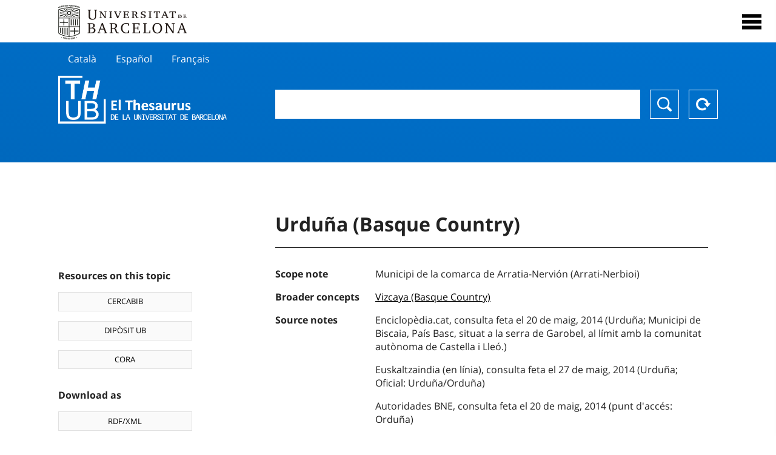

--- FILE ---
content_type: text/html; charset=utf-8
request_url: https://vocabularis.crai.ub.edu/en/thub/concept/thub:981058506407806706
body_size: 13236
content:
<!DOCTYPE html>
<html lang="en" xml:lang="en">
<head>
<script async src="https://www.googletagmanager.com/gtag/js?id=G-PGP0HELLJ6"></script>
<script>
    window.dataLayer = window.dataLayer || [];
    function gtag(){dataLayer.push(arguments);}
    gtag('js', new Date());
    gtag('config', 'G-PGP0HELLJ6');
</script>
    <title>Urduña (Basque Country) - Geographic names - University of Barcelona Thesaurus (THUB) | UB&#x27;s Learning and Research Resources Centre (CRAI)</title>
    <meta name="description" content="The Thesaurus of the UB (THUB) is the structured and controlled vocabulary that is used as a basic tool for the indexing and retrieval by subject of all the information resources of the CRAI of the UB">
    <meta name="robots" content="index,follow" />
    <meta name="viewport" content="width=device-width, initial-scale=1, maximum-scale=1">
    <link rel="shortcut icon" href="https://crai.ub.edu/sites/default/files/favicon.ico" type="image/vnd.microsoft.icon" />
    <meta property="og:locale:alternate" content="ca" />
    <link rel="alternate" hreflang="ca" href="https://vocabularis.crai.ub.edu/ca/thub/concept/thub:981058506407806706" />
    <meta property="og:locale:alternate" content="es" />
    <link rel="alternate" hreflang="es" href="https://vocabularis.crai.ub.edu/es/thub/concept/thub:981058506407806706" />
    <meta property="og:locale:" content="en" />
    <link rel="alternate" hreflang="en" href="https://vocabularis.crai.ub.edu/en/thub/concept/thub:981058506407806706" />
    <meta property="og:locale:alternate" content="fr" />
    <link rel="alternate" hreflang="fr" href="https://vocabularis.crai.ub.edu/fr/thub/concept/thub:981058506407806706" />
    <link rel="canonical" href="https://vocabularis.crai.ub.edu/en/thub/concept/thub:981058506407806706"/>
    <link rel="stylesheet" type="text/css" href="/css/styles-v2.42.css">
</head>
<body class="concept-detail is-production">
  <div id="container">
  <header>
       <div class="header__logo">
  		 <div class="center">
  			 <a href="https://www.ub.edu" target="_blank">
  			 	<img src="/img/UB-negre.svg">
  			 </a>
              <nav>
                  <div id="menu">
                      <div class="menu-button" tabindex="0" onkeypress="handleEnter(event)">
                          <span>Close</span>
                      </div>
                      <div class="menu-content">
                          <div class="menu-button" tabindex="0" onkeypress="handleEnter(event)">
                              <span>Close</span>
                          </div>
                          <ul class="menu-intro">
                              <li><span>Thesaurus</span>
                              <ul>
                                  <li><a tabindex="-1" href="https://crai.ub.edu/en/services-and-resources/thub/what-is-it" target="_blank">What&#x27;s THUB?</a></li>
                                  <li><a tabindex="-1" href="http://crai.ub.edu/ca/recursos-d-informacio/thub/guia-consulta" target="_blank">Consultation guide</a></li>
                                  <li><a tabindex="-1" href="https://crai.ub.edu/en/services-and-resources/thub/structure-scope" target="_blank">Structure and scope</a></li>
                                  <li><a tabindex="-1" href="http://crai.ub.edu/ca/recursos-d-informacio/thub/microtesaurus" target="_blank">Microthesaurus</a></li>
                                  <li><a tabindex="-1" href="https://crai.ub.edu/en/services-and-resources/thub/faq" target="_blank">FAQ</a></li>
                                  <li><a tabindex="-1" href="http://crai.ub.edu/ca/recursos-d-informacio/thub/descarrega" target="_blank">Download files</a></li>
                              </ul>
                              </li>
                              <li><a tabindex="-1" href="https://crai.ub.edu/en/about-crai" target="_blank">Get to know the CRAI</a></li>
                              <li><a tabindex="-1" href="https://crai.ub.edu/en/serveis-az" target="_blank">CRAI services and resources</a></li>
                              <li></li>
                          </ul>
                          <ul class="menu-bottom">
                                  <li><a tabindex="-1" href="https://vocabularis.crai.ub.edu/ca/thub/concept/thub:981058506407806706">Català</a></li>
                                  <li><a tabindex="-1" href="https://vocabularis.crai.ub.edu/es/thub/concept/thub:981058506407806706">Español</a></li>
                                  <li><a tabindex="-1" class="active">English</a></li>
                                  <li><a tabindex="-1" href="https://vocabularis.crai.ub.edu/fr/thub/concept/thub:981058506407806706">Français</a></li>
                          </ul>
                      </div>
                  </div>
              </nav>
  		</div>
       </div >
   </header>  <div id="content">
    <header>
	<div class="language-buttons">
		<ul>
			<li><a href="https://vocabularis.crai.ub.edu/ca/thub/concept/thub:981058506407806706">Català</a></li>
			<li><a href="https://vocabularis.crai.ub.edu/es/thub/concept/thub:981058506407806706">Español</a></li>
			<li><a href="https://vocabularis.crai.ub.edu/fr/thub/concept/thub:981058506407806706">Français</a></li>
		</ul>
	</div>
	<span>
	<a href="/en/thub">Thesaurus UB (THUB)</a>
	<div class="search_nav">
		<form method="get" id="search_nav__form" action="/en/thub">
			<div class="search_nav__input-container">
				<input id="input-query" name="q" autocomplete="off">
			</div>
			<div class="search_nav__buttons-container">
				<button type="submit">Search</button>
				<button type="reset">Reset</button>
			</div>
		</form>
	</div>
	</span>
</header><main>

	<div class="concept_detail__complements">
		<div class="concept_detail__potentials">
			<p class="title">Resources on this topic</p>
			<ul>
                <li><a href="https://cercabib.ub.edu/discovery/search?vid=34CSUC_UB:VU1&query=sub,exact,Urduña (Basque Country)&tab=Everything&search_scope=MyInst_and_CI" target="_blank">CERCABIB</a></li>
                <li><a href="https://diposit.ub.edu/browse/subject?value=Urduña (Basque Country)" target="_blank">DIPÒSIT UB</a></li>
				<li><a href="https://dataverse.csuc.cat/dataverse/cat/?q=topicClassValue%3A+981058506407806706" target="_blank">CORA</a></li>
			</ul>
		</div>
		<div class="concept_detail__export">
			<p class="title">Download as</p>
			<ul>
				<li><a href="?export=rdf" target="_blank"><span>RDF/XML</span></a></li>
				<li><a href="?export=jsonld" target="_blank"><span>JSON-LD</span></a></li>
				<li><a href="?export=marc21" target="_blank"><span>MARC21</span></a></li>
			</ul>
		</div>
	</div>
	<div class="concept_detail__description">
<h1 class="title">Urduña (Basque Country)</h1>
<dl>
<dt>Scope note</dt>
	<dd>Municipi de la comarca de Arratia-Nervión (Arrati-Nerbioi)</dd>


<dt>Broader concepts</dt>
		<dd><a href="/en/thub/concept/thub:981058506410006706">Vizcaya (Basque Country)</a></dd>



<dt>Source notes</dt>
		<dd>Enciclopèdia.cat, consulta feta el 20 de maig, 2014 (Urduña; Municipi de Biscaia, País Basc, situat a la serra de Garobel, al límit amb la comunitat autònoma de Castella i Lleó.)</dd>
		<dd>Euskaltzaindia (en línia), consulta feta el 27 de maig, 2014 (Urduña; Oficial: Urduña/Orduña)</dd>
		<dd>Autoridades BNE, consulta feta el 20 de maig, 2014 (punt d&#x27;accés: Orduña)</dd>
		<dd>LCSH, consulta feta el 20 de maig, 2014 (punt d&#x27;accés: Orduña (Spain))</dd>
		<dd>RAMEAU, consulta feta el 20 de maig, 2014 (punt d&#x27;accés: Orduña (Espagne))</dd>

<dt>Thesaurus</dt>
		<dd><a href="/en/thub?tesaurus=151">Geographic names</a></dd>

<dt>Microthesaurus</dt>
		<dd><a href="/en/thub?microtesaurus=GEO%2044-ES-PB">País Basc</a></dd>

<dt>Equivalent concepts in other schemes</dt>
<dd><a class="external" href="http://data.bnf.fr/14518373" target="_blank">Orduña (Espagne) [RAMEAU]</a></dd>
<dd><a class="external" href="http://id.loc.gov/authorities/names/n82067411" target="_blank">Orduña (Spain) [LCSH]</a></dd>

<dt>Permalink</dt>
<dd class="permanent_link">https://vocabularis.crai.ub.edu/thub/concept/thub:981058506407806706</dd>

<dt class="concept_detail__marc21">Format MARC21</dt>
	<dd class="format-21">
		<ul>
			<li>LEADER 01453nz  a2200313n  4500
001 981058506407806706
005 20220512110718.0
008 950613|||anznnaabn          |a ana     d
034   $s42.99435$t-3.00974$63114980
035   $a(ES-BaUB).a11790726
040   $aES-BaUB$bcat$cES-BaUB$fthub
072  7$aGEO 44-ES-PB$2thub
151   $aUrduña (País Basc)
451   $aOrduña (País Basc)
451   $aUrduña/Orduña (País Basc)
551   $wg$aBiscaia (País Basc)
670   $aEnciclopèdia.cat, consulta feta el 20 de maig, 2014$b(Urduña; Municipi de Biscaia, País Basc, situat a la serra de Garobel, al límit amb la comunitat autònoma de Castella i Lleó.)
670   $aEuskaltzaindia (en línia), consulta feta el 27 de maig, 2014$b(Urduña; Oficial: Urduña/Orduña)
670   $aAutoridades BNE, consulta feta el 20 de maig, 2014$b(punt d&#x27;accés: Orduña)
670   $aLCSH, consulta feta el 20 de maig, 2014$b(punt d&#x27;accés: Orduña (Spain))
670   $aRAMEAU, consulta feta el 20 de maig, 2014$b(punt d&#x27;accés: Orduña (Espagne))
675   $aLEMAC, cerca feta el 20 maig 2014
680   $iMunicipi de la comarca de Arratia-Nervión (Arrati-Nerbioi)
751  7$aOrduña (País Vasco)$2thub//spa
751  7$aUrduña (Basque Country)$2thub//eng
751  7$aUrduña (Pays basque)$2thub//fre
909   $a11$5ES-BaUB
990   $aTHUB Geogràfics$5ES-BaUB
996   $a.a11790726$b22-01-21$c04-06-08$d-$eg$f-</li>
		</ul>
	</dd>
<dt>Preferred term in other languages</dt>
	<dd class="preflabelotherlanguage"><span>Català</span>Urduña (País Basc)</dd>
	<dd class="preflabelotherlanguage"><span>Español</span>Orduña (País Vasco)</dd>
	<dd class="preflabelotherlanguage"><span>Français</span>Urduña (Pays basque)</dd>


<dt class="geo">See on the map</dt>
<dd class="geo"><a class="external" href="https://www.google.com/maps/?q=42.99435,-3.00974" target="_blank">Google Maps</a></dd>

</dl>
<div class="concept_detail__graph" id="concept_detail__graph">
<div class="top left">
  <div class="control-zoom bar control">
    <a class="control-zoom-in" href="#" title="Zoom in" role="button" aria-label="Zoom in">+</a>
    <a class="control-zoom-out" href="#" title="Zoom out" role="button" aria-label="Zoom out">−</a>
  </div>
</div>
<svg id='constellation-graph' width='100%'></svg>

</div>
<dl><dt>Last updated dated</dt><dd>24/01/2026</dd></dl>
</div>

</main>
  </div>
  <footer>
      <div class="centered">
          <div>
              <div class="footer-1">
                  <p class="crai-logo-bottom"><a href="https://crai.ub.edu" target="_blank"><img
                          src="/img/CRAI_logo_unatintanegre.png"></a></p>
                  <p class="email-bottom"><a
                          href="&#109;&#97;&#105;&#108;&#116;&#111;&#58;&#99;&#114;&#97;&#105;&#46;&#112;&#116;&#64;&#117;&#98;&#46;&#101;&#100;&#117;"
                          target="_blank">&#99;&#114;&#97;&#105;&#46;&#112;&#116;&#64;&#117;&#98;&#46;&#101;&#100;&#117;</a>
                  </p>
              </div>
              © Centre de Recursos per a l'Aprenentatge i la Investigació. Tots els drets reservats<br>
              Gestionat per la Unitat de Procés Tècnic
              <a href="http://crai.ub.edu/ca/que-ofereix-el-crai/sau/">Comentaris</a>
          </div>
          <div class="logo-fao">
              <img src="https://assets.agris.fao.org/public/images/2024-10/ADP_cert_2025.png"
                   alt="ESD - FAO AGRIS data provider 2025"
                   title="Seal of recognition for active AGRIS Data Providers 2025" width="100"/>
               <img src="https://assets.agris.fao.org/public/images/2025-07/ADP_cert_2026.png"
                   alt="ESD - FAO AGRIS data provider 2026"
                   title="Seal of recognition for active AGRIS Data Providers 2026" width="100"/>    
          </div>
      </div>
  </footer>  </div>
  <script src="https://code.jquery.com/jquery-3.5.1.min.js" integrity="sha256-9/aliU8dGd2tb6OSsuzixeV4y/faTqgFtohetphbbj0=" crossorigin="anonymous"></script>
  <script src="/js/tools-v2.42.js"></script>
  <script src="/js/typeahead.bundle.min.js" defer></script>  
  <script src="/js/main-v2.42.js" defer></script>
  <script src="/js/d3.v5.min-v2.42.js" defer></script>
<script src="/js/exploration-v2.42.js" defer></script>

  <script>
    
	var ub = window.ub || {};
	ub.typeahead = {
		language: 'en',
		url: '/en/thub/concepts/suggestions?query=%QUERY',
		wildcard: '%QUERY',
		elem: '#input-query',
		currentKeyword: "",
		display: function(obj) { return obj.label;},
      	identify: function(obj) { return obj.label;},
		limit: 100,
		minLength: 2,
		translations: {"header": "Suggestions", 
		"notFound": "no items found", 
		"pending": "searching suggestions"},
	};


  const explorationData = {"id":"thub:981058506407806706","url":"/en/thub/concept/$id","urlData":"/en/thub/concept/$id/exploration"};


	window.ub = window.ub || {};
	ub.detail = {...ub.detail || {}, inscheme: "Geographic names" };


    </script>
  <script async src="https://www.googletagmanager.com/gtag/js?id=UA-52300980-8"></script>
  <script>
    window.dataLayer = window.dataLayer || [];
    function gtag(){dataLayer.push(arguments);}
    gtag('js', new Date());

    gtag('config', 'UA-52300980-8');
  </script>
</body>
</html>